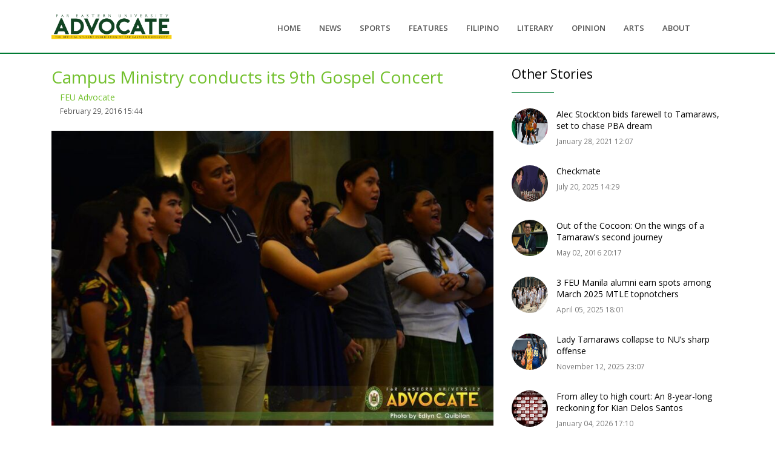

--- FILE ---
content_type: text/html; charset=UTF-8
request_url: https://feuadvocate.net/campus-ministry-conducts-its-9th-gospel-concert/
body_size: 9160
content:
<!DOCTYPE html>
<html lang="en">
<head>
  <!-- Title -->
  <title>FEU Advocate - Campus Ministry conducts its 9th Gospel Concert</title>
    
    <meta property="og:title" content="Campus Ministry conducts its 9th Gospel Concert">
    	<meta name="og:type" content="website" />
	<meta name="og:description" content="Far Eastern University Campus Ministry (FEU-CM) moderated its annual Gospel Concert last February 26 inside the FEU Chapel." />
	<meta name="og:image" content="https://feuadvocate.net/wp-content/uploads/2020/01/12795203_10154406201675288_4078422792575178909_o.jpg" />
		
	
    <meta property="twitter:title" content="Campus Ministry conducts its 9th Gospel Concert">
    
    
        <meta name="twitter:card" content="photo" />
<meta name="twitter:title" content="Campus Ministry conducts its 9th Gospel Concert" />
<meta name="twitter:description" content="Far Eastern University Campus Ministry (FEU-CM) moderated its annual Gospel Concert last February 26 inside the FEU Chapel." />
<meta name="twitter:image" content="https://feuadvocate.net/wp-content/uploads/2020/01/12795203_10154406201675288_4078422792575178909_o.jpg" />
<meta name="twitter:url" content="https://feuadvocate.net" />
	    <!-- Global site tag (gtag.js) - Google Analytics -->
<script async src="https://www.googletagmanager.com/gtag/js?id=UA-150760077-1"></script>
<script>
  window.dataLayer = window.dataLayer || [];
  function gtag(){dataLayer.push(arguments);}
  gtag('js', new Date());

  gtag('config', 'UA-150760077-1');
</script>
<meta name="google-site-verification" content="RVXtZe-PMjt0_ra59vkUixZvrpxsP8UkTEP02sB3BOM" />
  <!-- Required Meta Tags Always Come First -->
  <meta charset="utf-8">
    <meta name="description" content="The Official Student Publication of Far Eastern University-Manila" />
  <meta name="viewport" content="width=device-width, initial-scale=1, shrink-to-fit=no">
  <meta http-equiv="x-ua-compatible" content="ie=edge">

  <!-- Favicon -->
  <link rel="shortcut icon" href="https://feuadvocate.net/wp-content/themes/advocate/assets/img/favicon.png">
  <!-- Google Fonts -->
  <link rel="stylesheet" href="https://fonts.googleapis.com/css?family=Open+Sans:300,400,600,700,800">
  <!-- CSS Global Compulsory -->
    
  <link rel="stylesheet" href="https://feuadvocate.net/wp-content/themes/advocate/assets/vendor/bootstrap/bootstrap.min.css">
  <!-- CSS Global Icons -->
  <link rel="stylesheet" href="https://feuadvocate.net/wp-content/themes/advocate/assets/vendor/icon-awesome/css/font-awesome.min.css">
  <link rel="stylesheet" href="https://feuadvocate.net/wp-content/themes/advocate/assets/vendor/icon-line/css/simple-line-icons.css">
  <link rel="stylesheet" href="https://feuadvocate.net/wp-content/themes/advocate/assets/vendor/icon-etlinefont/style.css">
  <link rel="stylesheet" href="https://feuadvocate.net/wp-content/themes/advocate/assets/vendor/icon-line-pro/style.css">
  <link rel="stylesheet" href="https://feuadvocate.net/wp-content/themes/advocate/assets/vendor/icon-hs/style.css">
  <link rel="stylesheet" href="https://feuadvocate.net/wp-content/themes/advocate/assets/vendor/dzsparallaxer/dzsparallaxer.css">
  <link rel="stylesheet" href="https://feuadvocate.net/wp-content/themes/advocate/assets/vendor/dzsparallaxer/dzsscroller/scroller.css">
  <link rel="stylesheet" href="https://feuadvocate.net/wp-content/themes/advocate/assets/vendor/dzsparallaxer/advancedscroller/plugin.css">
  <link rel="stylesheet" href="https://feuadvocate.net/wp-content/themes/advocate/assets/vendor/slick-carousel/slick/slick.css">
  <link rel="stylesheet" href="https://feuadvocate.net/wp-content/themes/advocate/assets/vendor/animate.css">
  <link rel="stylesheet" href="https://feuadvocate.net/wp-content/themes/advocate/assets/vendor/hs-megamenu/src/hs.megamenu.css">
  <link rel="stylesheet" href="https://feuadvocate.net/wp-content/themes/advocate/assets/vendor/hamburgers/hamburgers.min.css">

  <!-- CSS Unify -->
  <link rel="stylesheet" href="https://feuadvocate.net/wp-content/themes/advocate/assets/css/unify-core.css">
  <link rel="stylesheet" href="https://feuadvocate.net/wp-content/themes/advocate/assets/css/unify-components.css">
  <link rel="stylesheet" href="https://feuadvocate.net/wp-content/themes/advocate/assets/css/unify-globals.css">

  <!-- CSS Customization -->
  <link rel="stylesheet" href="https://feuadvocate.net/wp-content/themes/advocate/assets/css/custom.css">
    <style type="text/css">
        .g-line-below{
            border-bottom: 2px solid #007a33;
            margin-bottom: 5px;
        }
                
        .sl{
            padding-bottom: 15px;
            border-bottom: 2px solid #007a33;
        }
        
                .slick-list{
            background-color: #EEE;
          /*  border-bottom: 5px solid #007a33;*/
        }

        
    </style>
</head>

<body>
<div id="fb-root"></div>
<script async defer crossorigin="anonymous" src="https://connect.facebook.net/en_US/sdk.js#xfbml=1&version=v14.0&appId=511598115523420&autoLogAppEvents=1" nonce="hpelY55I"></script>


    <!-- Header -->
    <header id="js-header" class="u-header u-header--sticky-top ">
      <div class="u-header__section u-header__section--light g-bg-white g-transition-0_3 g-py-10   g-line-below">
        <nav class="js-mega-menu navbar navbar-expand-lg hs-menu-initialized hs-menu-horizontal">
          <div class="container">
            <!-- Responsive Toggle Button -->
            <button class="navbar-toggler navbar-toggler-right btn g-line-height-1 g-brd-none g-pa-0 g-pos-abs g-top-minus-3 g-right-0" type="button" aria-label="Toggle navigation" aria-expanded="false" aria-controls="navBar" data-toggle="collapse" data-target="#navBar">
              <span class="hamburger hamburger--slider">
            <span class="hamburger-box">
              <span class="hamburger-inner"></span>
              </span>
              </span>
            </button>
            <!-- End Responsive Toggle Button -->

            <a href="https://feuadvocate.net" class="navbar-brand d-flex">
              <img src="https://feuadvocate.net/wp-content/themes/advocate/assets/img/LogoWeb.png" width="200px"  height="100%"/>
            </a>

            <!-- Navigation -->
            <div class="collapse navbar-collapse align-items-center flex-sm-row g-pt-10 g-pt-5--lg g-mr-40--lg" id="navBar">
              <ul class="navbar-nav text-uppercase g-pos-rel g-font-weight-600 ml-auto">
                
                                                    <li class="nav-item  g-mx-10--lg g-mx-15--xl">
                                      <a href="https://feuadvocate.net" class="nav-link g-py-7 g-px-0">HOME</a>
                                    </li>
                                                                  <li class="nav-item  g-mx-10--lg g-mx-15--xl">
                                      <a href="https://feuadvocate.net/category/news/" class="nav-link g-py-7 g-px-0">NEWS</a>
                                    </li>
                                                                  <li class="nav-item  g-mx-10--lg g-mx-15--xl">
                                      <a href="https://feuadvocate.net/category/sports/" class="nav-link g-py-7 g-px-0">SPORTS</a>
                                    </li>
                                                                  <li class="nav-item  g-mx-10--lg g-mx-15--xl">
                                      <a href="https://feuadvocate.net/category/features/" class="nav-link g-py-7 g-px-0">FEATURES</a>
                                    </li>
                                                                  <li class="nav-item  g-mx-10--lg g-mx-15--xl">
                                      <a href="https://feuadvocate.net/category/category/fil/" class="nav-link g-py-7 g-px-0">FILIPINO</a>
                                    </li>
                                                                  <li class="nav-item  g-mx-10--lg g-mx-15--xl">
                                      <a href="https://feuadvocate.net/category/category/lit/" class="nav-link g-py-7 g-px-0">LITERARY</a>
                                    </li>
                                                                  <li class="nav-item  g-mx-10--lg g-mx-15--xl">
                                      <a href="https://feuadvocate.net/category/opinion/" class="nav-link g-py-7 g-px-0">OPINION</a>
                                    </li>
                                                                  <li class="nav-item  g-mx-10--lg g-mx-15--xl">
                                      <a href="https://feuadvocate.net/category/arts/" class="nav-link g-py-7 g-px-0">ARTS</a>
                                    </li>
                                                                  <li class="nav-item  g-mx-10--lg g-mx-15--xl">
                                      <a href="https://feuadvocate.net/about/" class="nav-link g-py-7 g-px-0">ABOUT</a>
                                    </li>
                                


              </ul>
            </div>
            <!-- End Navigation -->

            
          </div>
        </nav>
      </div>
    </header>
    <!-- End Header -->    <style type="text/css">

        .g-brd-primary{
             border: 4px;
             border-color: #007a33 !important;
        }
        
        .post_t img,.post_t iframe{
            width: 100%;
        }
    </style>
  
<div id="fb-root"></div>
<script async defer crossorigin="anonymous" src="https://connect.facebook.net/en_US/sdk.js#xfbml=1&version=v3.3&appId=511598115523420&autoLogAppEvents=1"></script>
<br />
<br />
<br />
<br />

    <!-- Portfolio Single Item -->
    <section class="container g-py-20">
      <!-- Carousel Images
      <div class="js-carousel g-mb-50" data-arrows-classes="u-arrow-v1 g-absolute-centered--y g-width-40 g-height-40 g-font-size-default g-color-gray-dark-v5 g-bg-white g-color-white--hover g-bg-primary--hover rounded" data-arrow-left-classes="fa fa-angle-left g-left-20"
      data-arrow-right-classes="fa fa-angle-right g-right-20">
        <img class="img-fluid" src="../../assets/img-temp/800x500/img1.jpg" alt="Image Description">
        <img class="img-fluid" src="../../assets/img-temp/800x500/img2.jpg" alt="Image Description">
        <img class="img-fluid" src="../../assets/img-temp/800x500/img3.jpg" alt="Image Description">
      </div>
     End Carousel Images -->

      <div class="row g-mb-70">
        <div class="col-md-8 g-mb-30">
          <div class="mb-5">
            <h2 class="g-color-black mb-1"><a href="https://feuadvocate.net/campus-ministry-conducts-its-9th-gospel-concert/">Campus Ministry conducts its 9th Gospel Concert</a></h2>
              <div class="ml-3">
            <div class="media">
                <!--  <div class="d-flex mr-3">
              <img class="g-width-60 g-height-60 mb-30 g-rounded-50x" src="https://secure.gravatar.com/avatar/c3a8cc55e6697a22b0c97b3c1ef0b7181c5732cb4c1f7c3ea7660cb70b979cde?s=96&d=mm&r=g" alt="Image description">
              </div>-->
              <div class="media-body align-self-center">
                <p class="mb-0"><a href="#">FEU Advocate</a><br /><span class="g-font-size-12">February 29, 2016 15:44</span></p>
              </div>
            </div>
          </div>
              <br />
            <div class="post_t"><!-- wp:image {"id":1129} -->
<figure class="wp-block-image"><img src="https://feuadvocate.net/wp-content/uploads/2020/01/12795203_10154406201675288_4078422792575178909_o-1024x683.jpg" alt="" class="wp-image-1129"/></figure>
<!-- /wp:image -->

<!-- wp:paragraph -->
<p></p>
<!-- /wp:paragraph -->

<!-- wp:paragraph -->
<p><strong>Far Eastern University Campus Ministry (FEU-CM) moderated its annual Gospel Concert last February 26 inside the FEU Chapel.</strong></p>
<!-- /wp:paragraph -->

<!-- wp:paragraph -->
<p>The Gospel Concert is where student volunteers of FEU-CM and guest performers showcase their talents. This year’s concert theme is “Merciful like the Father”.</p>
<!-- /wp:paragraph -->

<!-- wp:paragraph -->
<p>“The purpose of the Gospel Concert is to encourage more students to join the mass, to join the activities of the campus ministry, at the same time to encourage young students to serve,” Romeo Cabrito, one of the proponent of the activity said.</p>
<!-- /wp:paragraph -->

<!-- wp:paragraph -->
<p>Aside from student volunteers, Genesis Bryan Reyes, one of the 2012 MusiKabataan of the Music Museum group scholars at the Music School of Ryan Cayabyab, FEU Makati Music Ministry, and IAS Sessionistas also performed in the concert.</p>
<!-- /wp:paragraph -->

<!-- wp:paragraph -->
<p>Before proceeding to the program proper, Pauline Pesa and Genesis Bryan Reyes lead the doxology. It was followed by the performances of the participants. The event ended with closing remarks delivered by Mr. Cabrito and followed by community singing of “Power of Your Love.”</p>
<!-- /wp:paragraph -->

<!-- wp:paragraph -->
<p><em>- Christiaan P. Cajocson<br>See full album:  <a rel="noreferrer noopener" aria-label="FEU-CM 9th Gospel Concert  (opens in a new tab)" href="https://www.facebook.com/pg/feuadvocate/photos/?tab=album&amp;album_id=10154406200855288" target="_blank">FEU-CM 9th Gospel Concert </a></em></p>
<!-- /wp:paragraph --></div>
              <div class="fb-comments" data-href="https://feuadvocate.net/campus-ministry-conducts-its-9th-gospel-concert/" data-width="100%" data-numposts="5"></div>
          </div>

        </div>

        <div class="col-md-4 g-mb-30">
      <div class="u-heading-v2-3--bottom g-brd-primary g-mb-20">
                <h3 class="u-heading-v2__title h4 g-color-black mb-0">Other Stories</h3>
              </div>
                              <!-- Article -->
              <article class="media g-mb-30">
                <a class="d-flex mr-3" href="#">
                  <img class="rounded-circle g-width-60 g-height-60" src="https://feuadvocate.net/wp-content/uploads/2021/01/SPORTS_Stockton_Element.png" alt="">
                </a>

                <div class="media-body">
                  <h3 class="h6">
                      <a class="u-link-v5 g-color-black g-color-primary--hover" href="https://feuadvocate.net/alec-stockton-bids-farewell-to-tamaraws-set-to-chase-pba-dream/">Alec Stockton bids farewell to Tamaraws, set to chase PBA dream</a>
                    </h3>

                  <ul class="u-list-inline g-font-size-12 g-color-gray-dark-v4">
                    <li class="list-inline-item">
                       January 28, 2021 12:07                    </li>
                  </ul>
                </div>
              </article>
              <!-- End Article -->
                
                          <!-- Article -->
              <article class="media g-mb-30">
                <a class="d-flex mr-3" href="#">
                  <img class="rounded-circle g-width-60 g-height-60" src="https://feuadvocate.net/wp-content/uploads/2025/07/image-6.jpeg" alt="">
                </a>

                <div class="media-body">
                  <h3 class="h6">
                      <a class="u-link-v5 g-color-black g-color-primary--hover" href="https://feuadvocate.net/checkmate/">Checkmate</a>
                    </h3>

                  <ul class="u-list-inline g-font-size-12 g-color-gray-dark-v4">
                    <li class="list-inline-item">
                       July 20, 2025 14:29                    </li>
                  </ul>
                </div>
              </article>
              <!-- End Article -->
                
                          <!-- Article -->
              <article class="media g-mb-30">
                <a class="d-flex mr-3" href="#">
                  <img class="rounded-circle g-width-60 g-height-60" src="https://feuadvocate.net/wp-content/uploads/2020/01/13131562_10154566269300288_2378493401735834996_o.jpg" alt="">
                </a>

                <div class="media-body">
                  <h3 class="h6">
                      <a class="u-link-v5 g-color-black g-color-primary--hover" href="https://feuadvocate.net/out-of-the-cocoon-on-the-wings-of-a-tamaraws-second-journey/">Out of the Cocoon: On the wings of a Tamaraw’s second journey</a>
                    </h3>

                  <ul class="u-list-inline g-font-size-12 g-color-gray-dark-v4">
                    <li class="list-inline-item">
                       May 02, 2016 20:17                    </li>
                  </ul>
                </div>
              </article>
              <!-- End Article -->
                
                          <!-- Article -->
              <article class="media g-mb-30">
                <a class="d-flex mr-3" href="#">
                  <img class="rounded-circle g-width-60 g-height-60" src="https://feuadvocate.net/wp-content/uploads/2025/04/image-7.png" alt="">
                </a>

                <div class="media-body">
                  <h3 class="h6">
                      <a class="u-link-v5 g-color-black g-color-primary--hover" href="https://feuadvocate.net/3-feu-manila-alumni-earn-spots-among-march-2025-mtle-topnotchers/">3 FEU Manila alumni earn spots among March 2025 MTLE topnotchers</a>
                    </h3>

                  <ul class="u-list-inline g-font-size-12 g-color-gray-dark-v4">
                    <li class="list-inline-item">
                       April 05, 2025 18:01                    </li>
                  </ul>
                </div>
              </article>
              <!-- End Article -->
                
                          <!-- Article -->
              <article class="media g-mb-30">
                <a class="d-flex mr-3" href="#">
                  <img class="rounded-circle g-width-60 g-height-60" src="https://feuadvocate.net/wp-content/uploads/2025/11/IMG_20251112_223231_610.png" alt="">
                </a>

                <div class="media-body">
                  <h3 class="h6">
                      <a class="u-link-v5 g-color-black g-color-primary--hover" href="https://feuadvocate.net/lady-tamaraws-collapse-to-nus-sharp-offense/">Lady Tamaraws collapse to NU’s sharp offense</a>
                    </h3>

                  <ul class="u-list-inline g-font-size-12 g-color-gray-dark-v4">
                    <li class="list-inline-item">
                       November 12, 2025 23:07                    </li>
                  </ul>
                </div>
              </article>
              <!-- End Article -->
                
                          <!-- Article -->
              <article class="media g-mb-30">
                <a class="d-flex mr-3" href="#">
                  <img class="rounded-circle g-width-60 g-height-60" src="https://feuadvocate.net/wp-content/uploads/2026/01/ADVO-PUB-KIAN-DELOS-SANTOS.png" alt="">
                </a>

                <div class="media-body">
                  <h3 class="h6">
                      <a class="u-link-v5 g-color-black g-color-primary--hover" href="https://feuadvocate.net/from-alley-to-high-court-an-8-year-long-reckoning-for-kian-delos-santos/">From alley to high court: An 8-year-long reckoning for Kian Delos Santos</a>
                    </h3>

                  <ul class="u-list-inline g-font-size-12 g-color-gray-dark-v4">
                    <li class="list-inline-item">
                       January 04, 2026 17:10                    </li>
                  </ul>
                </div>
              </article>
              <!-- End Article -->
                
                          <!-- Article -->
              <article class="media g-mb-30">
                <a class="d-flex mr-3" href="#">
                  <img class="rounded-circle g-width-60 g-height-60" src="https://feuadvocate.net/wp-content/uploads/2025/02/image-13.png" alt="">
                </a>

                <div class="media-body">
                  <h3 class="h6">
                      <a class="u-link-v5 g-color-black g-color-primary--hover" href="https://feuadvocate.net/feu-rallies-behind-esparteros-19-for-opener-win-vs-ust/">FEU rallies behind Espartero’s 19 for opener win vs UST</a>
                    </h3>

                  <ul class="u-list-inline g-font-size-12 g-color-gray-dark-v4">
                    <li class="list-inline-item">
                       February 15, 2025 17:00                    </li>
                  </ul>
                </div>
              </article>
              <!-- End Article -->
                
                          <!-- Article -->
              <article class="media g-mb-30">
                <a class="d-flex mr-3" href="#">
                  <img class="rounded-circle g-width-60 g-height-60" src="https://feuadvocate.net/wp-content/uploads/2024/01/IMG_5297.png" alt="">
                </a>

                <div class="media-body">
                  <h3 class="h6">
                      <a class="u-link-v5 g-color-black g-color-primary--hover" href="https://feuadvocate.net/feu-studes-express-dismay-over-2nd-semester-enrollment/">FEU studes express dismay over 2nd semester enrollment </a>
                    </h3>

                  <ul class="u-list-inline g-font-size-12 g-color-gray-dark-v4">
                    <li class="list-inline-item">
                       January 09, 2024 05:04                    </li>
                  </ul>
                </div>
              </article>
              <!-- End Article -->
                
                          <!-- Article -->
              <article class="media g-mb-30">
                <a class="d-flex mr-3" href="#">
                  <img class="rounded-circle g-width-60 g-height-60" src="https://feuadvocate.net/wp-content/uploads/2024/01/IMG_5581-1.png" alt="">
                </a>

                <div class="media-body">
                  <h3 class="h6">
                      <a class="u-link-v5 g-color-black g-color-primary--hover" href="https://feuadvocate.net/feu-drumline-stars-on-radio-show-boasts-tamaraw-talent/">FEU Drumline stars on radio show, boasts Tamaraw talent </a>
                    </h3>

                  <ul class="u-list-inline g-font-size-12 g-color-gray-dark-v4">
                    <li class="list-inline-item">
                       January 15, 2024 07:32                    </li>
                  </ul>
                </div>
              </article>
              <!-- End Article -->
                
                          <!-- Article -->
              <article class="media g-mb-30">
                <a class="d-flex mr-3" href="#">
                  <img class="rounded-circle g-width-60 g-height-60" src="https://feuadvocate.net/wp-content/uploads/2020/04/SPORTS_ELEMENT.png" alt="">
                </a>

                <div class="media-body">
                  <h3 class="h6">
                      <a class="u-link-v5 g-color-black g-color-primary--hover" href="https://feuadvocate.net/former-feu-athletes-auction-off-jerseys-for-less-fortunate-and-frontliners/">Former FEU athletes auction off jerseys for less fortunate and frontliners</a>
                    </h3>

                  <ul class="u-list-inline g-font-size-12 g-color-gray-dark-v4">
                    <li class="list-inline-item">
                       April 01, 2020 14:20                    </li>
                  </ul>
                </div>
              </article>
              <!-- End Article -->
                
            
          <!-- Share -->
          <div class="mb-3">
            <h3 class="h5 g-color-black mb-3">Share:</h3>
            <ul class="list-inline mb-0">
              <li class="list-inline-item mr-1 mb-1">
                <a class="btn u-btn-outline-facebook g-rounded-25" display="page" href="https://www.facebook.com/sharer/sharer.php?u=https://feuadvocate.net/campus-ministry-conducts-its-9th-gospel-concert/">
                  <i class="mr-1 fa fa-facebook"></i>
                  Facebook
                </a>
              </li>
              <li class="list-inline-item mx-1 mb-1">
                <a class="btn u-btn-outline-twitter g-rounded-25" href="http://twitter.com/share?text=Campus+Ministry+conducts+its+9th+Gospel+Concert&url=https://feuadvocate.net/campus-ministry-conducts-its-9th-gospel-concert/">
                  <i class="mr-1 fa fa-twitter"></i>
                  Twitter
                </a>
              </li>
            </ul>
          </div>
          <!-- End Share -->
        </div>
      </div>

      <!-- Pagination -->
      <nav class="text-center" aria-label="Page Navigation">
        <ul class="list-inline mb-0">
          <li class="list-inline-item float-sm-left">
            <a class="u-pagination-v1__item u-pagination-v1-4 g-brd-gray-light-v3 g-brd-primary--hover g-rounded-50 g-pa-7-16" href="#" aria-label="Previous">
              <span aria-hidden="true">
                <i class="fa fa-angle-left"></i>
                Previous
              </span>
            </a>
          </li>
          <li class="list-inline-item mr-0">
            <a class="u-pagination-v1__item g-color-gray-dark-v4 g-font-size-20 g-py-2 g-px-10" href="#" data-toggle="tooltip" data-placement="top" title="View All">
              <i class="icon-grid"></i>
            </a>
          </li>
          <li class="list-inline-item float-sm-right">
            <a class="u-pagination-v1__item u-pagination-v1-4 g-brd-gray-light-v3 g-brd-primary--hover g-rounded-50 g-pa-7-16" href="#" aria-label="Next">
              <span aria-hidden="true">
                Next
                <i class="fa fa-angle-right"></i>
              </span>
            </a>
          </li>
        </ul>
      </nav>
      <!-- End Pagination -->
    </section>
    <!-- End Portfolio Single Item -->



    <!-- Footer -->
    <footer class="dzsparallaxer auto-init height-is-based-on-content use-loading mode-scroll">
      <!-- Parallax Image -->
      <div class="divimage dzsparallaxer--target w-100 u-bg-overlay g-bg-black-opacity-0_8--after g-bg-img-hero" style="height: 140%; background-image: url(https://feuadvocate.net/wp-content/themes/advocate/assets/img/advocatefooter.jpg);"></div>
      <!-- End Parallax Image -->

      <div class="container u-bg-overlay__inner g-color-white-opacity-0_8 g-pt-60 g-mb-60">
        <div class="row">
          <!-- Footer Content -->
          <div class="col-lg-6 col-md-6 g-mb-40 g-mb-0--lg">
            <div class="u-heading-v2-3--bottom g-brd-white-opacity-0_8 g-mb-20">
              <h2 class="u-heading-v2__title h6 text-uppercase mb-0">About Us</h2>
            </div>

            <div class="g-mb-30">
              <p>FEU Advocate is the official student publication of Far Eastern University-Manila. Established in 1934, it became one of the most established newspapers in the country, recognized for its intrepid reporting and intelligent commentary on issues both within and outside the University.</p>
            </div>

            <address class="mb-0">
                <div class="g-mb-30">
                  <h4 class="h6 g-font-weight-600">Address:</h4>
                  <p class="mb-0">4/F Room 408, Accounts, Business and Finance Building (ABB), Far Eastern University, Nicanor Reyes Street, Sampaloc, Manila, Philippines
</p>
                </div>


                <div class="mb-0">
                  <h4 class="h6 g-font-weight-600">Email Address:</h4>
                  <p class="mb-0">
                    <a class="g-color-white-opacity-0_8" href="#">feuadvocate@feu.edu.ph</a>
                  </p>
                </div>
              </address>
          </div>
          <!-- End Footer Content -->

          <!-- Footer Content -->
          <div class="col-lg-6 col-md-6 g-mb-40 g-mb-0--lg">
            <div class="u-heading-v2-3--bottom g-brd-white-opacity-0_8 g-mb-20">
              <h2 class="u-heading-v2__title h6 text-uppercase mb-0">Latest Posts</h2>
            </div>
                            <article class="media">
              <a class="d-flex g-mt-3 mr-3" href="#">
                <img class="g-width-60 g-height-60" src="https://feuadvocate.net/wp-content/uploads/2026/02/FEU-Advocate-News-Web-Element_20260201_191022_0000.png" alt="">
              </a>

              <div class="media-body">
                <h3 class="h6">
                    <a class="g-color-white-opacity-0_8 g-color-white--hover" href="https://feuadvocate.net/feu-rcyc-fosters-campus-volunteerism-in-annual-first-aid-training/">FEU-RCYC fosters campus volunteerism in annual first-aid training</a>
                  </h3>

                <ul class="u-list-inline g-font-size-12">
                  <li class="list-inline-item">February 01, 2026 20:16</li>
                </ul>
              </div>
            </article>

            <hr class="g-brd-white-opacity-0_1 g-mt-20 g-mb-15">
                          <article class="media">
              <a class="d-flex g-mt-3 mr-3" href="#">
                <img class="g-width-60 g-height-60" src="https://feuadvocate.net/wp-content/uploads/2026/01/FEU-Advocate-News-Web-Element_20260130_151704_0000.png" alt="">
              </a>

              <div class="media-body">
                <h3 class="h6">
                    <a class="g-color-white-opacity-0_8 g-color-white--hover" href="https://feuadvocate.net/subpoenaed-pup-student-journo-slams-philippine-press-freedom-one-grand-sham/">Subpoenaed PUP student journo slams Philippine press freedom: ‘One grand sham’</a>
                  </h3>

                <ul class="u-list-inline g-font-size-12">
                  <li class="list-inline-item">January 30, 2026 18:22</li>
                </ul>
              </div>
            </article>

            <hr class="g-brd-white-opacity-0_1 g-mt-20 g-mb-15">
                          <article class="media">
              <a class="d-flex g-mt-3 mr-3" href="#">
                <img class="g-width-60 g-height-60" src="https://feuadvocate.net/wp-content/uploads/2026/01/Copy-of-MA.-louela-luna_20260129_184940_0000.png" alt="">
              </a>

              <div class="media-body">
                <h3 class="h6">
                    <a class="g-color-white-opacity-0_8 g-color-white--hover" href="https://feuadvocate.net/tam-booters-breeze-past-ust-finish-elims-strong/">Tam Booters breeze past UST, finish elims strong</a>
                  </h3>

                <ul class="u-list-inline g-font-size-12">
                  <li class="list-inline-item">January 29, 2026 19:10</li>
                </ul>
              </div>
            </article>

            <hr class="g-brd-white-opacity-0_1 g-mt-20 g-mb-15">
              
          </div>
          <!-- End Footer Content -->
        </div>
      </div>

      <!-- Copyright Footer -->
      <div class="u-bg-overlay__inner g-bg-black-opacity-0_3 g-color-white-opacity-0_8 text-center g-py-20">
        <div class="container">
          <small class="g-font-size-default g-mr-10 g-mb-10 g-mb-0--md">2026 &copy; All Rights Reserved. Far Eastern University - Advocate</small>
        </div>
      </div>
      <!-- End Copyright Footer -->
    </footer>
    <!-- End Footer -->

    <a class="js-go-to u-go-to-v1" href="#" data-type="fixed" data-position='{
     "bottom": 15,
     "right": 15
   }' data-offset-top="400" data-compensation="#js-header" data-show-effect="zoomIn">
      <i class="hs-icon hs-icon-arrow-top"></i>
    </a>
  </main>

  <div class="u-outer-spaces-helper"></div>


  <!-- JS Global Compulsory -->
  <script src="https://feuadvocate.net/wp-content/themes/advocate/assets/vendor/jquery/jquery.min.js"></script>
  <script src="https://feuadvocate.net/wp-content/themes/advocate/assets/vendor/jquery-migrate/jquery-migrate.min.js"></script>
  <script src="https://feuadvocate.net/wp-content/themes/advocate/assets/vendor/popper.js/popper.min.js"></script>
  <script src="https://feuadvocate.net/wp-content/themes/advocate/assets/vendor/bootstrap/bootstrap.min.js"></script>


  <!-- JS Implementing Plugins -->
  <script src="https://feuadvocate.net/wp-content/themes/advocate/assets/vendor/appear.js"></script>
  <script src="https://feuadvocate.net/wp-content/themes/advocate/assets/vendor/slick-carousel/slick/slick.js"></script>
  <script src="https://feuadvocate.net/wp-content/themes/advocate/assets/vendor/hs-megamenu/src/hs.megamenu.js"></script>
  <script src="https://feuadvocate.net/wp-content/themes/advocate/assets/vendor/dzsparallaxer/dzsparallaxer.js"></script>
  <script src="https://feuadvocate.net/wp-content/themes/advocate/assets/vendor/dzsparallaxer/dzsscroller/scroller.js"></script>
  <script src="https://feuadvocate.net/wp-content/themes/advocate/assets/vendor/dzsparallaxer/advancedscroller/plugin.js"></script>

  <!-- JS Unify -->
  <script src="https://feuadvocate.net/wp-content/themes/advocate/assets/js/hs.core.js"></script>
  <script src="https://feuadvocate.net/wp-content/themes/advocate/assets/js/components/hs.carousel.js"></script>
  <script src="https://feuadvocate.net/wp-content/themes/advocate/assets/js/components/hs.header.js"></script>
  <script src="https://feuadvocate.net/wp-content/themes/advocate/assets/js/helpers/hs.hamburgers.js"></script>
  <script src="https://feuadvocate.net/wp-content/themes/advocate/assets/js/components/hs.tabs.js"></script>
  <script src="https://feuadvocate.net/wp-content/themes/advocate/assets/js/components/hs.onscroll-animation.js"></script>
  <script src="https://feuadvocate.net/wp-content/themes/advocate/assets/js/components/hs.sticky-block.js"></script>
  <script src="https://feuadvocate.net/wp-content/themes/advocate/assets/js/components/hs.go-to.js"></script>

  <!-- JS Customization -->
  <script src="https://feuadvocate.net/wp-content/themes/advocate/assets/js/custom.js"></script>

  <!-- JS Plugins Init. -->
  <script>
    $(document).on('ready', function () {
        // initialization of carousel
        $.HSCore.components.HSCarousel.init('.js-carousel');

        // initialization of tabs
        $.HSCore.components.HSTabs.init('[role="tablist"]');

        // initialization of scroll animation
        $.HSCore.components.HSOnScrollAnimation.init('[data-animation]');

        // initialization of go to
        $.HSCore.components.HSGoTo.init('.js-go-to');
      });

      $(window).on('load', function () {
        // initialization of header
        $.HSCore.components.HSHeader.init($('#js-header'));
        $.HSCore.helpers.HSHamburgers.init('.hamburger');

        // initialization of HSMegaMenu component
        $('.js-mega-menu').HSMegaMenu({
          event: 'hover',
          pageContainer: $('.container'),
          breakpoint: 991
        });

        // initialization of sticky blocks
        setTimeout(function () { // important in this case
          $.HSCore.components.HSStickyBlock.init('.js-sticky-block');
        }, 300);
      });

      $(window).on('resize', function () {
        setTimeout(function () {
          $.HSCore.components.HSTabs.init('[role="tablist"]');
        }, 200);
      });
  </script>







</body>

</html>
